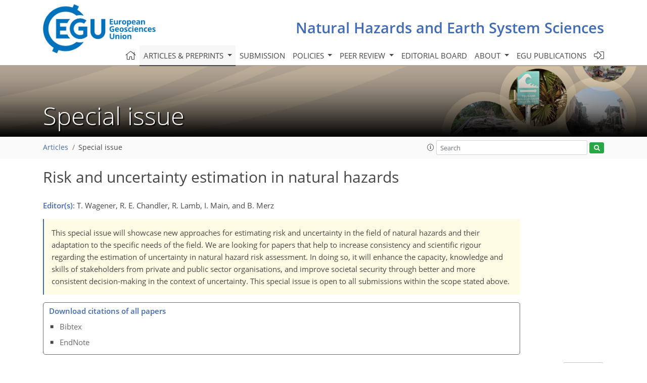

--- FILE ---
content_type: text/html
request_url: https://nhess.copernicus.org/articles/special_issue658.html
body_size: 21322
content:
<!DOCTYPE html PUBLIC "-//W3C//DTD XHTML 1.0 Transitional//EN" "http://www.w3.org/TR/xhtml1/DTD/xhtml1-transitional.dtd">
<!--[if lt IE 7]>      <html xmlns="https://www.w3.org/1999/xhtml" xml:lang="en" lang="en" class="no-js lt-ie9 lt-ie8 lt-ie7 co-ui"> <![endif]-->
											<!--[if IE 7]>         <html  xmlns="https://www.w3.org/1999/xhtml" xml:lang="en" lang="en" class="no-js lt-ie9 lt-ie8 co-ui"> <![endif]-->
											<!--[if IE 8]>         <html xmlns="https://www.w3.org/1999/xhtml" xml:lang="en" lang="en" class="no-js lt-ie9 co-ui"> <![endif]-->
											<!--[if gt IE 8]><!--> <html xmlns="https://www.w3.org/1999/xhtml" xml:lang="en" lang="en" class="no-js co-ui"> <!--<![endif]--> 
											<!-- remove class no-js if js is available --><head>
                                                <!-- BEGIN_HEAD -->
                                                <meta http-equiv="Content-Type" content="text/html; charset=utf-8" />
                                                <meta charset="utf-8" />
                                                <meta name="viewport" content="width=device-width, initial-scale=1" />
                                                
                                                <meta name="theme-color" content="#000000" />
                                                <meta name="application-name" content="1" />
                                                <meta name="msapplication-TileColor" content="#FFFFFF" />
                                            <link rel="preconnect" crossorigin="" href="https://contentmanager.copernicus.org/" /><link rel="icon" size="16x16" href="https://www.natural-hazards-and-earth-system-sciences.net/favicon_copernicus_16x16_.ico" type="image/x-icon" /><link rel="icon" size="24x24" href="https://www.natural-hazards-and-earth-system-sciences.net/favicon_copernicus_24x24_.ico" type="image/x-icon" /><link rel="icon" size="32x32" href="https://www.natural-hazards-and-earth-system-sciences.net/favicon_copernicus_32x32_.ico" type="image/x-icon" /><link rel="icon" size="48x48" href="https://www.natural-hazards-and-earth-system-sciences.net/favicon_copernicus_48x48_.ico" type="image/x-icon" /><link rel="icon" size="64x64" href="https://www.natural-hazards-and-earth-system-sciences.net/favicon_copernicus_64x64_.ico" type="image/x-icon" /><link rel="icon" size="228x228" href="https://www.natural-hazards-and-earth-system-sciences.net/favicon_copernicus_228x228_.png" type="image/png-icon" /><link rel="icon" size="195x195" href="https://www.natural-hazards-and-earth-system-sciences.net/favicon_copernicus_195x195_.png" type="image/png-icon" /><link rel="icon" size="196x196" href="https://www.natural-hazards-and-earth-system-sciences.net/favicon_copernicus_196x196_.png" type="image/png-icon" /><link rel="icon" size="128x128" href="https://www.natural-hazards-and-earth-system-sciences.net/favicon_copernicus_128x128_.png" type="image/png-icon" /><link rel="icon" size="96x96" href="https://www.natural-hazards-and-earth-system-sciences.net/favicon_copernicus_96x96_.png" type="image/png-icon" /><link rel="apple-touch-icon-precomposed" size="180x180" href="https://www.natural-hazards-and-earth-system-sciences.net/favicon_copernicus_180x180_.png" type="image/png-icon" /><link rel="apple-touch-icon-precomposed" size="120x120" href="https://www.natural-hazards-and-earth-system-sciences.net/favicon_copernicus_120x120_.png" type="image/png-icon" /><link rel="apple-touch-icon-precomposed" size="152x152" href="https://www.natural-hazards-and-earth-system-sciences.net/favicon_copernicus_152x152_.png" type="image/png-icon" /><link rel="apple-touch-icon-precomposed" size="76x76" href="https://www.natural-hazards-and-earth-system-sciences.net/favicon_copernicus_76x76_.png" type="image/png-icon" /><link rel="apple-touch-icon-precomposed" size="57x57" href="https://www.natural-hazards-and-earth-system-sciences.net/favicon_copernicus_57x57_.ico" type="image/png-icon" /><link rel="apple-touch-icon-precomposed" size="144x144" href="https://www.natural-hazards-and-earth-system-sciences.net/favicon_copernicus_144x144_.png" type="image/png-icon" /><script type="text/javascript" src="https://cdn.copernicus.org/libraries/mustache/2.3.0/mustache.min.js"></script><script type="text/javascript" src="https://cdn.copernicus.org/libraries/jquery/1.11.1/jquery.min.js"></script><script type="text/javascript" src="https://cdn.copernicus.org/js/copernicus.min.js"></script><script type="text/javascript" src="https://cdn.copernicus.org/apps/htmlgenerator/js/htmlgenerator-v2.js"></script><script type="text/javascript" src="https://cdn.copernicus.org/libraries/photoswipe/4.1/photoswipe.min.js"></script><script type="text/javascript" src="https://cdn.copernicus.org/libraries/photoswipe/4.1/photoswipe-ui-default.min.js"></script><link rel="stylesheet" type="text/css" media="all" href="https://cdn.copernicus.org/libraries/dszparallexer/dzsparallaxer.css" /><script type="text/javascript" src="https://cdn.copernicus.org/libraries/dszparallexer/dzsparallaxer.js"></script><link rel="stylesheet" type="text/css" media="all" id="hasBootstrap" href="https://cdn.copernicus.org/libraries/bootstrap/current/css/bootstrap.min.css" /><link rel="stylesheet" type="text/css" media="all" href="https://cdn.copernicus.org/libraries/bootstrap/current/css/bootstrap-media.min.css" /><link rel="stylesheet" type="text/css" media="all" href="https://cdn.copernicus.org/libraries/bootstrap/current/css/bootstrap-grid.min.css" /><link rel="stylesheet" type="text/css" media="all" href="https://cdn.copernicus.org/libraries/bootstrap/current/css/bootstrap-reboot.min.css" /><script type="text/javascript" src="https://cdn.copernicus.org/libraries/bootstrap/current/js/popper.js"></script><script type="text/javascript" src="https://cdn.copernicus.org/libraries/bootstrap/current/js/bootstrap.min.js"></script><link rel="preconnect" crossorigin="" href="https://cdn.copernicus.org/" /><link rel="stylesheet" type="text/css" media="all" href="https://cdn.copernicus.org/libraries/unsemantic/unsemantic.min.css" /><link rel="stylesheet" type="text/css" media="all" href="https://cdn.copernicus.org/libraries/photoswipe/4.1/photoswipe.css" /><link rel="stylesheet" type="text/css" media="all" href="https://cdn.copernicus.org/libraries/photoswipe/4.1/dark-icon-skin/dark-icon-skin.css" /><link rel="stylesheet" type="text/css" media="all" href="https://cdn.copernicus.org/css/copernicus-min.css" /><link rel="stylesheet" type="text/css" media="all" href="https://cdn.copernicus.org/css/fontawesome.css" /><link rel="stylesheet" type="text/css" media="all" href="https://cdn.copernicus.org/fonts/FontAwesome/5.11.2_and_4.7.0/css/all.font.css" /><link rel="stylesheet" type="text/css" media="projection, handheld, screen, tty, tv, print" href="https://www.natural-hazards-and-earth-system-sciences.net/co_cms_font_open_sans_v_15.css" /><link rel="stylesheet" type="text/css" media="projection, handheld, screen, tty, tv, print" href="https://www.natural-hazards-and-earth-system-sciences.net/template_one_column_base_2023_202301261343_1676458272.css" /><link rel="stylesheet" type="text/css" media="print" href="https://www.natural-hazards-and-earth-system-sciences.net/template_one_column_base_print_2023_1674737524.css" /><script src="https://www.natural-hazards-and-earth-system-sciences.net/co_common.js" type="text/javascript">
</script><script src="https://www.natural-hazards-and-earth-system-sciences.net/co_auth_check.js" type="text/javascript">
</script><script src="https://www.natural-hazards-and-earth-system-sciences.net/onload_javascript_actions.js" type="text/javascript">
</script><script src="https://www.natural-hazards-and-earth-system-sciences.net/template-one-column_2023_1674737530.js" type="text/javascript">
</script><!-- END_HEAD --><meta name="global_projectID" content="7" /><meta name="global_pageID" content="1136" /><meta name="global_pageIdentifier" content="home" /><meta name="global_moBaseURL" content="https://meetingorganizer.copernicus.org/" /><meta name="global_projectShortcut" content="NHESS" /><meta name="global_projectDomain" content="https://www.natural-hazards-and-earth-system-sciences.net/" />
<title>NHESS – Special issue – Risk and uncertainty estimation in natural hazards</title>
<meta name="data-non-mobile-optimized-message" content="" /><script id="networker">
    window.isSafari = /^((?!chrome|android).)*safari/i.test(navigator.userAgent);

    /**
     *
     */
    function createToastsFunctionality() {
        const toastsWrapper = $('<div>')
                .attr('aria-live', 'polite')
                .attr('aria-atomic', 'true')
                .addClass('toasts-notifications-wrapper');
        $('body').append(toastsWrapper);
    }

    function isOS() {
        return [
                    'iPad Simulator',
                    'iPhone Simulator',
                    'iPod Simulator',
                    'iPad',
                    'iPhone',
                    'iPod'
                ].includes(navigator.platform)
                || (navigator.userAgent.includes("Mac") && "ontouchend" in document)
    }

    /**
     *
     * @param notificationContent
     */
    function addToast(notificationContent) {
        const toast = $('<div>').addClass('toast').attr('role', 'alert').attr('aria-live', 'assertive')
                .attr('aria-atomic', 'true').attr('data-autohide', 'false');
        const toastHeader = $('<div>').addClass('toast-header');
        const toastHeaderTitle = $('<strong>').addClass('mr-auto').html(notificationContent.title);
        const toastHeaderCloseButton = $('<button>').addClass('ml-2').addClass('mb-1').addClass('close').attr('type', 'button')
                .attr('data-dismiss', 'toast');
        const toastHeaderCloseIcon = $('<span>').attr('aria-hidden', 'true').html('&times;');

        let url = '';
        if (notificationContent.hasOwnProperty('url')) {
            url = notificationContent.url;
        } else {
            url = 'https://networker.copernicus.org/my-network';
        }
        const toastBody = $('<div>').addClass('toast-body').html('<a target="_blank" href="' + url + '">' + notificationContent.text + '</a>');
        $(toastHeaderCloseButton).append(toastHeaderCloseIcon);
        $(toastHeader).append(toastHeaderTitle);
        $(toastHeader).append(toastHeaderCloseButton);
        $(toast).append(toastHeader);
        $(toast).append(toastBody);

        $('.toasts-notifications-wrapper').append(toast);

        $('.toast').toast('show');
    }

    function coNetworker_sendUsersLocation(location, userHash, publicLabel, projectID, application) {

        if (templateHasBootstrap()) {
            createToastsFunctionality();
        }

        userHash = userHash || 'null';
        location = location || 'c_content_manager::getProjectTemplateMobileOpt';
        publicLabel = publicLabel || '';

        if (publicLabel === ''){
            publicLabel = location;
        }

        if (userHash !== null && userHash.length > 5) {
            try {
                if(typeof window.ws === 'undefined' || window.ws === null || !window.ws) {
                    window.ws = new WebSocket('wss://websockets.copernicus.org:8080');
                } else {
                    window.ws.close(1000);
                    window.ws = new WebSocket('wss://websockets.copernicus.org:8080');
                }
                const data = {
                    'type': 'status',
                    'action': 'start',
                    'data': {
                        'userIdentifier': userHash,
                        'projectID': projectID,
                        'coApp': application,
                        'location': location,
                        'publicLabel': publicLabel
                    }
                };
                if (window.ws === 1) {
                    window.ws.send(JSON.stringify(data));
                } else {
                    window.ws.onopen = function (msg) {
                        window.ws.send(JSON.stringify(data));
                        dispatchEvent(new CustomEvent('loadCommonNetworker'));
                    };

                    window.ws.onmessage = function (event) {
                        try {
                            const data = JSON.parse(event.data);

                            switch (data.type) {
                                case 'notification':
                                    const pushNotificationData = data.data;
                                    if (pushNotificationData.hasOwnProperty('user') && pushNotificationData.user.length > 5 && pushNotificationData.user === userHash) {
                                        window.showPushNotification(pushNotificationData);
                                    }
                                    break;
                            }
                        } catch (e) {
                            console.log(e);
                        }
                    }
                }
            } catch (e) {
                console.error(e);
            }

        }
    }

    window.showPushNotification = function (notificationContent) {
        showMessage(notificationContent);

        function showMessage(notificationContent){
            if (templateHasBootstrap()) {
                showBootstrapModal(notificationContent);
            }
        }

        function showBootstrapModal(notificationContent) {
            const randomId = getRandomInt(100,999);
            let modal = $('<div>').addClass('modal').attr('id', 'modal-notification' + randomId);
            let modalDialog = $('<div>').addClass('modal-dialog');
            let modalContent = $('<div>').addClass('modal-content');
            let modalBody = $('<div>').addClass('modal-body');
            let message = $('<div>').addClass('modal-push-message').html('<h3 class="mb-3">' + notificationContent.title + '</h3><p>' + notificationContent.text + '</p>');
            let buttonsWrapper = $('<div>').addClass('row');
            let buttonsWrapperCol = $('<div>').addClass('col-12').addClass('text-right');
            let buttonCancel = $('<button>').addClass('btn').addClass('btn-danger').addClass('mr-2').html('Cancel')
            let buttonSuccess = $('<button>').addClass('btn').addClass('btn-success').html('OK')

            $(buttonsWrapper).append(buttonsWrapperCol);
            $(buttonsWrapperCol).append(buttonCancel);
            $(buttonsWrapperCol).append(buttonSuccess);
            $(modalBody).append(message).append(buttonsWrapper);
            $(modalContent).append(modalBody);
            $(modalDialog).append(modalContent);
            $(modal).append(modalDialog);

            $(buttonCancel).on('click', (event) => {
                event.preventDefault();
                event.stopPropagation();
                event.stopImmediatePropagation();
                $(modal).modal('hide');
            });

            $(buttonSuccess).on('click', (event) => {
                event.preventDefault();
                event.stopPropagation();
                event.stopImmediatePropagation();
                $(modal).modal('hide');
                handleOnclickNotification(notificationContent);
            });
            $(modal).modal('show');

            setTimeout(() => {
                dispatchEvent(new CustomEvent('modalLoaded', {'detail': 'modal-notification' + randomId}));
            }, 1000);
        }

        window.addEventListener('modalLoaded', function (event) {
            setTimeout(() => {
                $('#' + event.detail).modal('hide');
            }, 9000);
        });

        function handleOnclickNotification(notificationContent) {
            if (notificationContent.hasOwnProperty('withConnect') && notificationContent.withConnect.length > 0) {
                acceptContactRequest(notificationContent);
            }

            if (notificationContent.hasOwnProperty('url')) {
                if (window.isSafari && isOS()) {
                    window.location.href = notificationContent.url;
                } else {
                    window.open(notificationContent.url, '_blank').focus();
                }
            } else {
                if (window.isSafari && isOS()) {
                    window.open('https://networker.copernicus.org/my-network', '_blank');
                } else {
                    window.open('https://networker.copernicus.org/my-network', '_blank').focus();
                }
            }
        }

        /**
         *
         * @param notificationContent
         */
        function acceptContactRequest(notificationContent) {
            const formData = new FormData();
            formData.append('r', notificationContent.userFrom);
            formData.append('a', 'a');

            $.ajax({
                url: 'https://networker.copernicus.org/handle-request-job',
                type: 'POST',
                data: formData,
                processData: false,
                contentType: false,
                xhrFields: {
                    withCredentials: true
                },
                beforeSend: function () {
                    $('.splash').fadeIn();
                    $('.lightbox').fadeIn();
                }
            })
                    .done(function (dataResponse) {
                        const data = JSON.parse(dataResponse);
                        let text = 'Please consider joining the text chat now.';
                        window.sendPushNotification({
                            title: window.userDataCommonNetworker.name + ' aims to chat with you.',
                            text: text,
                            user: data.message.userIdentifier,
                            url: notificationContent.url
                        });
                        $('.splash').fadeOut();
                        $('.lightbox').fadeOut();
                    })
                    .fail(function (error) {
                        $('.splash').fadeOut();
                        $('.lightbox').fadeOut();
                    });
        }
    }


    function templateHasBootstrap() {
        const bootstrap = document.getElementById('hasBootstrap');
        return bootstrap !== null && typeof bootstrap !== 'undefined';
    }

        coNetworker_sendUsersLocation();
    dispatchEvent(new CustomEvent('loadCommonNetworker'));

    function getRandomInt(min, max) {
        min = Math.ceil(min);
        max = Math.floor(max);
        return Math.floor(Math.random() * (max - min + 1)) + min;
    }
</script>

		<link rel="stylesheet" type="text/css" href="https://cdn.copernicus.org/libraries/photoswipe/4.1/dark-icon-skin/dark-icon-skin.css">
    <base href="/">

<link rel="stylesheet" type="text/css" href="https://cdn.copernicus.org/libraries/unsemantic/unsemantic.min.css">
<link rel="stylesheet" type="text/css" href="https://cdn.copernicus.org/libraries/jquery/1.11.1/ui/jquery-ui.min.css">
<link rel="stylesheet" type="text/css" href="https://cdn.copernicus.org/libraries/jquery/1.11.1/ui/jquery-ui-slider-pips.css">
<link rel="stylesheet" type="text/css" href="https://cdn.copernicus.org/libraries/photoswipe/4.1/photoswipe.css">
<link rel="stylesheet" type="text/css" href="https://cdn.copernicus.org/apps/htmlgenerator/css/htmlgenerator.css?v=1">
<meta name="citation_fulltext_world_readable" content="">
<meta name="citation_publisher" content=""/>
<meta name="citation_title" content=""/>
<meta name="citation_abstract" content=""/>
<meta name="citation_journal_title" content=""/>
<meta name="citation_doi" content="https://doi.org/"/>
<meta name="citation_firstpage" content=""/>
<meta name="citation_lastpage" content=""/>

<meta name="citation_xml_url" content=""/>
<meta name="citation_language" content="English"/>
<meta name="libraryUrl" content=""/>






<link rel="icon" href="https://www.natural-hazards-and-earth-system-sciences.net/favicon.ico" type="image/x-icon"/>






    <script type="text/javascript" src="https://cdn.copernicus.org/libraries/jquery/1.11.1/ui/jquery-ui.min.js"></script>
<script type="text/javascript" src="https://cdn.copernicus.org/libraries/jquery/1.11.1/ui/jquery-ui-slider-pips.js"></script>
<script type="text/javascript" src="https://cdn.copernicus.org/libraries/jquery/1.11.1/ui/template_jquery-ui-touch.min.js"></script>
<script type="text/javascript" src="https://cdn.copernicus.org/js/respond.js"></script>
<script type="text/javascript" src="https://cdn.copernicus.org/libraries/highstock/2.0.4/highstock.js"></script>
<script type="text/javascript" src="https://cdn.copernicus.org/apps/htmlgenerator/js/CoPublisher.js"></script>
<script type="text/x-mathjax-config">
MathJax.Hub.Config({
"HTML-CSS": { fonts: ["TeX"] ,linebreaks: { automatic: true, width: "90% container" } }
});
</script>
<script type="text/javascript" async  src="https://cdnjs.cloudflare.com/ajax/libs/mathjax/2.7.5/MathJax.js?config=MML_HTMLorMML-full"></script>

<script type="text/javascript" src="https://cdn.copernicus.org/libraries/photoswipe/4.1/photoswipe-ui-default.min.js"></script>
<script type="text/javascript" src="https://cdn.copernicus.org/libraries/photoswipe/4.1/photoswipe.min.js"></script>


		<script type="text/javascript">
			/* <![CDATA[ */
			 
			/* ]]> */
		</script>

		<style type="text/css">
			.top_menu { margin-right: 0!important; }
			
		</style>
	</head><body><header id="printheader" class="d-none d-print-block container">

    <img src="https://www.natural-hazards-and-earth-system-sciences.net/graphic_egu_claim_logo_blue.png" alt="" style="width: 508px; height: 223px;" />

</header>

<header class="d-print-none mb-n3 version-2023">

    <div class="container">

        <div class="row no-gutters mr-0 ml-0 align-items-center header-wrapper mb-lg-3">

            <div class="col-auto pr-3">

                <div class="layout__moodboard-logo-year-container">

                    <a class="layout__moodboard-logo-link" target="_blank" href="http://www.egu.eu">

                    <div class="layout__moodboard-logo">

                        <img src="https://www.natural-hazards-and-earth-system-sciences.net/graphic_egu_claim_logo_blue.png" alt="" style="width: 508px; height: 223px;" />

                    </div>

                    </a>

                </div>

            </div>

            <div class="d-none d-lg-block col text-md-right layout__title-desktop">

                <div class="layout__m-location-and-time">

                    <a class="moodboard-title-link" href="https://www.natural-hazards-and-earth-system-sciences.net/">

                    Natural Hazards and Earth System Sciences

                    </a>

                </div>

            </div>

            <div class="d-none d-md-block d-lg-none col text-md-right layout__title-tablet">

                <div class="layout__m-location-and-time">

                    <a class="moodboard-title-link" href="https://www.natural-hazards-and-earth-system-sciences.net/">

                    Natural Hazards and Earth System Sciences

                    </a>

                </div>

            </div>

            <div class="col layout__m-location-and-time-mobile d-md-none text-center layout__title-mobile">

                <a class="moodboard-title-link" href="https://www.natural-hazards-and-earth-system-sciences.net/">

                NHESS

                </a>

            </div>

            <!-- End Logo -->

            <div class="col-auto text-right">

                <button class="navbar-toggler light mx-auto mr-sm-0" type="button" data-toggle="collapse" data-target="#navbar_menu" aria-controls="navbar_menu" aria-expanded="false" aria-label="Toggle navigation">

                    <span class="navbar-toggler-icon light"></span>

                </button>

            </div>

            <!-- Topbar -->

            <div class="topbar d-print-none">

                <!-- <iframe
				frameborder="0"
				id="co_auth_check_authiframecontainer"
				style="width: 179px; height: 57px; margin: 0; margin-bottom: 5px; margin-left: 10px; margin-top: -15px; padding: 0; border: none; overflow: hidden; background-color: transparent; display: none;"
				src=""></iframe> -->

            </div>

            <!-- End Topbar -->

        </div>

    </div>

    <div class="banner-navigation-breadcrumbs-wrapper">

        <div id="navigation">

            <nav class="container navbar navbar-expand-lg navbar-light"><!-- Logo -->

                <div class="collapse navbar-collapse CMSCONTAINER" id="navbar_menu">

                <div id="cmsbox_124270" class="cmsbox navbar-collapse"><button style="display: none;" class="navbar-toggler navigation-extended-toggle-button" type="button" data-toggle="collapse" data-target="#navbar_menu" aria-controls="navbarSupportedContent" aria-expanded="false" aria-label="Toggle navigation">
    <span class="navbar-toggler-icon"></span>
</button>
<div class="navbar-collapse CMSCONTAINER collapse show" id="navbarSupportedContent">
            <ul class="navbar-nav mr-auto no-styling">
                    <li class="nav-item  ">
                        <a target="_parent" class="nav-link  "  href="https://www.natural-hazards-and-earth-system-sciences.net/home.html"><i class='fal fa-home fa-lg' title='Home'></i></a>
                </li>
                    <li class="nav-item  megamenu ">
                        <a target="_self" class="nav-link dropdown-toggle active "  href="#" id="navbarDropdown10788" role="button" data-toggle="dropdown" aria-haspopup="true" aria-expanded="false">Articles & preprints
                            <span class="caret"></span></a>
                        <div class="dropdown-menu  level-1 " aria-labelledby="navbarDropdown10788">
                            <div class="container">
                                <div class="row">
                                <div class="col-md-12 col-lg-4 col-sm-12">
                                            <div class="dropdown-header">Recent</div>
                                        <div class="dropdown-item level-2  " style="list-style: none">
                                            <a   target="_parent" class="" href="https://nhess.copernicus.org/ ">Recent papers</a>
                                    </div>
                                            <div class="dropdown-header">Highlights</div>
                                        <div class="dropdown-item level-2  " style="list-style: none">
                                            <a   target="_parent" class="" href="https://nhess.copernicus.org/editors_choice.html">Editor's choice</a>
                                    </div>
                                            <div class="dropdown-header">Regular articles</div>
                                        <div class="dropdown-item level-2  " style="list-style: none">
                                            <a   target="_parent" class="" href="https://nhess.copernicus.org/research_article.html">Research articles</a>
                                    </div>
                                        <div class="dropdown-item level-2  " style="list-style: none">
                                            <a   target="_parent" class="" href="https://nhess.copernicus.org/review_article.html">Review articles</a>
                                    </div>
                                        <div class="dropdown-item level-2  " style="list-style: none">
                                            <a   target="_parent" class="" href="https://nhess.copernicus.org/brief_communication.html">Brief communications</a>
                                    </div>
                                        <div class="dropdown-item level-2  " style="list-style: none">
                                            <a   target="_parent" class="" href="https://nhess.copernicus.org/invited_perspectives.html">Invited perspectives</a>
                                    </div>
                                            </div>
                                            <div class="col-md-12 col-lg-4 col-sm-12">
                                            <div class="dropdown-header">Special issues</div>
                                        <div class="dropdown-item level-2 active " style="list-style: none">
                                            <a   target="_parent" class="" href="https://nhess.copernicus.org/special_issues.html">Published SIs</a>
                                    </div>
                                        <div class="dropdown-item level-2  " style="list-style: none">
                                            <a   target="_parent" class="" href="https://www.natural-hazards-and-earth-system-sciences.net/articles_and_preprints/scheduled_sis.html">Scheduled SIs</a>
                                    </div>
                                        <div class="dropdown-item level-2  " style="list-style: none">
                                            <a   target="_parent" class="" href="https://www.natural-hazards-and-earth-system-sciences.net/articles_and_preprints/how_to_apply_for_an_si.html">How to apply for an SI</a>
                                    </div>
                                            <div class="dropdown-header">Collections</div>
                                        <div class="dropdown-item level-2  " style="list-style: none">
                                            <a   target="_parent" class="" href="https://nhess.copernicus.org/collections.html">Published collections</a>
                                    </div>
                                        <div class="dropdown-item level-2  " style="list-style: none">
                                            <a   target="_parent" class="" href="https://www.natural-hazards-and-earth-system-sciences.net/articles_and_preprints/how_to_add_an_article_to_a_collection.html">How to add an article to a collection</a>
                                    </div>
                                            <div class="dropdown-header">EGU Compilations</div>
                                        <div class="dropdown-item level-2  " style="list-style: none">
                                            <a   target="_blank" class="" href="https://encyclopedia-of-geosciences.net/">Encyclopedia of Geosciences</a>
                                    </div>
                                        <div class="dropdown-item level-2  " style="list-style: none">
                                            <a   target="_blank" class="" href="https://egusphere.net/">EGUsphere</a>
                                    </div>
                                            </div>
                                            <div class="col-md-12 col-lg-4 col-sm-12">
                                            <div class="dropdown-header">Alerts</div>
                                        <div class="dropdown-item level-2  " style="list-style: none">
                                            <a   target="_parent" class="" href="https://www.natural-hazards-and-earth-system-sciences.net/articles_and_preprints/subscribe_to_alerts.html">Subscribe to alerts</a>
                                    </div>
                                </div>
                                </div>
                            </div>
                        </div>
                </li>
                    <li class="nav-item  ">
                        <a target="_parent" class="nav-link  "  href="https://www.natural-hazards-and-earth-system-sciences.net/submission.html">Submission</a>
                </li>
                    <li class="nav-item  dropdown ">
                        <a target="_self" class="nav-link dropdown-toggle  "  href="#" id="navbarDropdown10792" role="button" data-toggle="dropdown" aria-haspopup="true" aria-expanded="false">Policies
                            <span class="caret"></span></a>
                        <div class="dropdown-menu  level-1 " aria-labelledby="navbarDropdown10792">
                            <div >
                                <div >
                                <div class="col-md-12 col-lg-12 col-sm-12">
                                        <div class="dropdown-item level-2  " style="list-style: none">
                                            <a   target="_parent" class="" href="https://www.natural-hazards-and-earth-system-sciences.net/policies/licence_and_copyright.html">Licence & copyright</a>
                                    </div>
                                        <div class="dropdown-item level-2  " style="list-style: none">
                                            <a   target="_parent" class="" href="https://www.natural-hazards-and-earth-system-sciences.net/policies/general_terms.html">General terms</a>
                                    </div>
                                        <div class="dropdown-item level-2  " style="list-style: none">
                                            <a   target="_parent" class="" href="https://www.natural-hazards-and-earth-system-sciences.net/policies/publication_policy.html">Publication policy</a>
                                    </div>
                                        <div class="dropdown-item level-2  " style="list-style: none">
                                            <a   target="_parent" class="" href="https://www.natural-hazards-and-earth-system-sciences.net/policies/ai_policy.html">AI policy</a>
                                    </div>
                                        <div class="dropdown-item level-2  " style="list-style: none">
                                            <a   target="_parent" class="" href="https://www.natural-hazards-and-earth-system-sciences.net/policies/data_policy.html">Data policy</a>
                                    </div>
                                        <div class="dropdown-item level-2  " style="list-style: none">
                                            <a   target="_parent" class="" href="https://www.natural-hazards-and-earth-system-sciences.net/policies/publication_ethics.html">Publication ethics</a>
                                    </div>
                                        <div class="dropdown-item level-2  " style="list-style: none">
                                            <a   target="_parent" class="" href="https://www.natural-hazards-and-earth-system-sciences.net/policies/competing_interests_policy.html">Competing interests policy</a>
                                    </div>
                                        <div class="dropdown-item level-2  " style="list-style: none">
                                            <a   target="_parent" class="" href="https://www.natural-hazards-and-earth-system-sciences.net/policies/appeals_and_complaints.html">Appeals & complaints</a>
                                    </div>
                                        <div class="dropdown-item level-2  " style="list-style: none">
                                            <a   target="_parent" class="" href="https://www.natural-hazards-and-earth-system-sciences.net/policies/proofreading_guidelines.html">Proofreading guidelines</a>
                                    </div>
                                        <div class="dropdown-item level-2  " style="list-style: none">
                                            <a   target="_parent" class="" href="https://www.natural-hazards-and-earth-system-sciences.net/policies/obligations_for_authors.html">Obligations for authors</a>
                                    </div>
                                        <div class="dropdown-item level-2  " style="list-style: none">
                                            <a   target="_parent" class="" href="https://www.natural-hazards-and-earth-system-sciences.net/policies/obligations_for_editors.html">Obligations for editors</a>
                                    </div>
                                        <div class="dropdown-item level-2  " style="list-style: none">
                                            <a   target="_parent" class="" href="https://www.natural-hazards-and-earth-system-sciences.net/policies/obligations_for_referees.html">Obligations for referees</a>
                                    </div>
                                        <div class="dropdown-item level-2  " style="list-style: none">
                                            <a   target="_parent" class="" href="https://www.natural-hazards-and-earth-system-sciences.net/policies/author_name_change.html">Inclusive author name-change policy</a>
                                    </div>
                                        <div class="dropdown-item level-2  " style="list-style: none">
                                            <a   target="_parent" class="" href="https://www.natural-hazards-and-earth-system-sciences.net/policies/inclusivity_in_global_research.html">Inclusivity in global research</a>
                                    </div>
                                </div>
                                </div>
                            </div>
                        </div>
                </li>
                    <li class="nav-item  dropdown ">
                        <a target="_self" class="nav-link dropdown-toggle  "  href="#" id="navbarDropdown1176" role="button" data-toggle="dropdown" aria-haspopup="true" aria-expanded="false">Peer review
                            <span class="caret"></span></a>
                        <div class="dropdown-menu  level-1 " aria-labelledby="navbarDropdown1176">
                            <div >
                                <div >
                                <div class="col-md-12 col-lg-12 col-sm-12">
                                        <div class="dropdown-item level-2  " style="list-style: none">
                                            <a   target="_parent" class="" href="https://www.natural-hazards-and-earth-system-sciences.net/peer_review/interactive_review_process.html">Interactive review process</a>
                                    </div>
                                        <div class="dropdown-item level-2  " style="list-style: none">
                                            <a   target="_parent" class="" href="https://www.natural-hazards-and-earth-system-sciences.net/peer_review/finding_an_editor.html">Finding an editor</a>
                                    </div>
                                        <div class="dropdown-item level-2  " style="list-style: none">
                                            <a   target="_parent" class="" href="https://www.natural-hazards-and-earth-system-sciences.net/peer_review/review_criteria.html">Review criteria</a>
                                    </div>
                                        <div class="dropdown-item level-2  " style="list-style: none">
                                            <a data-non-mobile-optimized="1"  target="_parent" class="" href="https://editor.copernicus.org/NHESS/my_manuscript_overview ">Manuscript tracking</a>
                                    </div>
                                        <div class="dropdown-item level-2  " style="list-style: none">
                                            <a   target="_parent" class="" href="https://www.natural-hazards-and-earth-system-sciences.net/peer_review/reviewer_recognition.html">Reviewer recognition</a>
                                    </div>
                                </div>
                                </div>
                            </div>
                        </div>
                </li>
                    <li class="nav-item  ">
                        <a target="_parent" class="nav-link  "  href="https://www.natural-hazards-and-earth-system-sciences.net/editorial_board.html">Editorial board</a>
                </li>
                    <li class="nav-item  dropdown ">
                        <a target="_self" class="nav-link dropdown-toggle  "  href="#" id="navbarDropdown6121" role="button" data-toggle="dropdown" aria-haspopup="true" aria-expanded="false">About
                            <span class="caret"></span></a>
                        <div class="dropdown-menu  level-1 " aria-labelledby="navbarDropdown6121">
                            <div >
                                <div >
                                <div class="col-md-12 col-lg-12 col-sm-12">
                                        <div class="dropdown-item level-2  " style="list-style: none">
                                            <a   target="_parent" class="" href="https://www.natural-hazards-and-earth-system-sciences.net/about/aims_and_scope.html">Aims & scope</a>
                                    </div>
                                        <div class="dropdown-item level-2  " style="list-style: none">
                                            <a   target="_parent" class="" href="https://www.natural-hazards-and-earth-system-sciences.net/about/subject_areas.html">Subject areas</a>
                                    </div>
                                        <div class="dropdown-item level-2  " style="list-style: none">
                                            <a   target="_parent" class="" href="https://www.natural-hazards-and-earth-system-sciences.net/about/manuscript_types.html">Manuscript types</a>
                                    </div>
                                        <div class="dropdown-item level-2  " style="list-style: none">
                                            <a   target="_parent" class="" href="https://www.natural-hazards-and-earth-system-sciences.net/about/article_processing_charges.html">Article processing charges</a>
                                    </div>
                                        <div class="dropdown-item level-2  " style="list-style: none">
                                            <a   target="_parent" class="" href="https://www.natural-hazards-and-earth-system-sciences.net/about/financial_support.html">Financial support</a>
                                    </div>
                                        <div class="dropdown dropdown-item level-2  " style="list-style: none">
                                                <a target="_parent" class="dropdown-toggle dropdown-item  "  href="https://www.natural-hazards-and-earth-system-sciences.net/about/news_and_press.html" >
                                                News & press<span class="caret"></span> </a>
                                            <div class="dropdown-menu  level-2 " aria-labelledby="navbarDropdown1158">
                                                <div >
                                                    <div >
                                                    <div class="col-md-12 col-lg-12 col-sm-12">
                                                            <div class="dropdown-item level-3  " style="list-style: none">
                                                                <a   target="_parent" class="" href="https://www.natural-hazards-and-earth-system-sciences.net/about/news_and_press/2021-09-21_maria-ana-baptista-becomes-new-executive-editor-of-nhess.html">Maria Ana Baptista becomes new executive editor of NHESS</a>
                                                        </div>
                                                    </div>
                                                    </div>
                                                </div>
                                            </div>
                                    </div>
                                        <div class="dropdown-item level-2  " style="list-style: none">
                                            <a   target="_parent" class="" href="https://www.natural-hazards-and-earth-system-sciences.net/about/egu_resources.html">EGU resources</a>
                                    </div>
                                        <div class="dropdown-item level-2  " style="list-style: none">
                                            <a   target="_parent" class="" href="https://www.natural-hazards-and-earth-system-sciences.net/about/promote_your_work.html">Promote your work</a>
                                    </div>
                                        <div class="dropdown-item level-2  " style="list-style: none">
                                            <a   target="_parent" class="" href="https://www.natural-hazards-and-earth-system-sciences.net/about/journal_statistics.html">Journal statistics</a>
                                    </div>
                                        <div class="dropdown-item level-2  " style="list-style: none">
                                            <a   target="_parent" class="" href="https://www.natural-hazards-and-earth-system-sciences.net/about/journal_metrics.html">Journal metrics</a>
                                    </div>
                                        <div class="dropdown-item level-2  " style="list-style: none">
                                            <a   target="_parent" class="" href="https://www.natural-hazards-and-earth-system-sciences.net/about/abstracted_and_indexed.html">Abstracted & indexed</a>
                                    </div>
                                        <div class="dropdown-item level-2  " style="list-style: none">
                                            <a   target="_parent" class="" href="https://www.natural-hazards-and-earth-system-sciences.net/about/article_level_metrics.html">Article level metrics</a>
                                    </div>
                                        <div class="dropdown-item level-2  " style="list-style: none">
                                            <a   target="_parent" class="" href="https://www.natural-hazards-and-earth-system-sciences.net/about/faqs.html">FAQs</a>
                                    </div>
                                        <div class="dropdown-item level-2  " style="list-style: none">
                                            <a   target="_parent" class="" href="https://www.natural-hazards-and-earth-system-sciences.net/about/contact.html">Contact</a>
                                    </div>
                                        <div class="dropdown-item level-2  " style="list-style: none">
                                            <a   target="_parent" class="" href="https://www.natural-hazards-and-earth-system-sciences.net/about/xml_harvesting_and_oai-pmh.html">XML harvesting & OAI-PMH</a>
                                    </div>
                                </div>
                                </div>
                            </div>
                        </div>
                </li>
                    <li class="nav-item  ">
                        <a target="_parent" class="nav-link  "  href="https://www.natural-hazards-and-earth-system-sciences.net/egu_publications.html">EGU publications</a>
                </li>
                    <li class="nav-item  ">
                        <a target="_blank" class="nav-link  " data-non-mobile-optimized="1" href="https://editor.copernicus.org/NHESS/"><i class='fal fa-sign-in-alt fa-lg' title='Login'></i></a>
                </li>
                <!-- Topbar -->
                <li class="d-print-none d-lg-none pt-2 topbar-mobile">
                    <!-- <iframe
				frameborder="0"
				id="co_auth_check_authiframecontainer"
				style="width: 179px; height: 57px; margin: 0; margin-bottom: 5px; margin-left: 10px; margin-top: -15px; padding: 0; border: none; overflow: hidden; background-color: transparent; display: none;"
				src=""></iframe> -->
                </li>
                <!-- End Topbar -->
            </ul>
</div>
</div></div>

            </nav>

        </div>

        <section id="banner" class="banner dzsparallaxer use-loading auto-init height-is-based-on-content mode-scroll loaded dzsprx-readyall">

            <div class="divimage dzsparallaxer--target layout__moodboard-banner" data-src="" style=""></div>

            <div id="headers-content-container" class="container CMSCONTAINER">



            <div id="cmsbox_124328" class="cmsbox ">            <span class="header-small text-uppercase">&nbsp;</span>
            <h1 class="display-4 header-get-function home-header hide-md-on-version2023">
                    Special issue
&nbsp;
            </h1>
</div></div>

        </section>



        <div id="breadcrumbs" class="breadcrumbs">

            <div class="container">

                <div class="row align-items-center">

                    <div class="d-none d-sm-block text-nowrap pageactions"></div>

                    <!-- START_SEARCH -->

                    <!-- END_SEARCH -->

                    <!-- The template part snippet fo breadcrubs is in source code-->

                    <div class="justify-content-between col-auto col-md CMSCONTAINER" id="breadcrumbs_content_container"><div id="cmsbox_1091898" class="cmsbox "><!-- tpl: templates/get_functions/get_breadcrumbs/index -->
<!-- START_BREADCRUMBS_CONTAINER -->
<ol class="breadcrumb">
    <li class="breadcrumb-item"><a href="https://nhess.copernicus.org/">Articles</a></li>
        <li class="breadcrumb-item"><a href="https://nhess.copernicus.org/special_issues.html"><nobr>Special issue</nobr></a></li>

</ol>
<!-- END_BREADCRUMBS_CONTAINER -->
</div></div>

                    <div class="col col-md-4 text-right page-search CMSCONTAINER" id="search_content_container"><div id="cmsbox_1091825" class="cmsbox "><!-- v1.31 -->
<!-- 1.31: added placeholder for test system sanitizing-->
<!-- 1.3: #855 -->
<!-- 1.2: #166 -->
<!-- CMS ressources/FinderBreadcrumbBox.html -->
<!-- START_SITE_SEARCH -->
<!-- Root element of PhotoSwipe. Must have class pswp. -->
<div class="pswp" tabindex="-1" role="dialog" aria-hidden="true" >

    <!-- Background of PhotoSwipe.
         It's a separate element as animating opacity is faster than rgba(). -->
    <div class="pswp__bg"></div>

    <!-- Slides wrapper with overflow:hidden. -->
    <div class="pswp__scroll-wrap">

        <!-- Container that holds slides.
            PhotoSwipe keeps only 3 of them in the DOM to save memory.
            Don't modify these 3 pswp__item elements, data is added later on. -->
        <div class="pswp__container">
            <div class="pswp__item"></div>
            <div class="pswp__item"></div>
            <div class="pswp__item"></div>
        </div>

        <!-- Default (PhotoSwipeUI_Default) interface on top of sliding area. Can be changed. -->
        <div class="pswp__ui pswp__ui--hidden">

            <div class="pswp__top-bar">

                <!--  Controls are self-explanatory. Order can be changed. -->

                <div class="pswp__counter"></div>

                <button class="pswp__button pswp__button--close" title="Close (Esc)"></button>


                <button class="pswp__button pswp__button--fs" title="Toggle fullscreen"></button>

                <!-- Preloader demo http://codepen.io/dimsemenov/pen/yyBWoR -->
                <!-- element will get class pswp__preloader--active when preloader is running -->
                <div class="pswp__preloader">
                    <div class="pswp__preloader__icn">
                        <div class="pswp__preloader__cut">
                            <div class="pswp__preloader__donut"></div>
                        </div>
                    </div>
                </div>
            </div>

            <div class="pswp__share-modal pswp__share-modal--hidden pswp__single-tap">
                <div class="pswp__share-tooltip"></div>
            </div>

            <button class="pswp__button pswp__button--arrow--left" title="Previous (arrow left)">
            </button>

            <button class="pswp__button pswp__button--arrow--right" title="Next (arrow right)">
            </button>

            <div class="pswp__caption ">
                <div class="pswp__caption__center"></div>
            </div>

        </div>

    </div>

</div>
<div class="row align-items-center no-gutters py-1" id="search-wrapper">

    <div class="col-auto pl-0 pr-1">
        <a id="templateSearchInfoBtn" role="button" tabindex="99" data-container="body" data-toggle="popover" data-placement="bottom" data-trigger="click"><span class="fal fa-info-circle"></span></a>
    </div>

    <div class="col pl-0 pr-1">
        <input type="search" placeholder="Search" name="q" class="form-control form-control-sm" id="search_query_solr"/>
    </div>
    <div class="col-auto pl-0">
        <button title="Start site search" id="start_site_search_solr" class="btn btn-sm btn-success"><span class="co-search"></span></button>
    </div>
</div>

<div class="text-left">
    <div id="templateSearchInfo" class="d-none">
        <div>
            <p>
                Multiple terms: term1 term2<br />
                <i>red apples</i><br />
                returns results with all terms like:<br />
                <i>Fructose levels in <strong>red</strong> and <strong>green</strong> apples</i><br />
            </p>
            <p>
                Precise match in quotes: "term1 term2"<br />
                <i>"red apples"</i><br />
                returns results matching exactly like:<br />
                <i>Anthocyanin biosynthesis in <strong>red apples</strong></i><br />
            </p>

            <p>
                Exclude a term with -: term1 -term2<br />
                <i>apples -red</i><br />
                returns results containing <i><strong>apples</strong></i> but not <i><strong>red</strong></i>:<br />
                <i>Malic acid in green <strong>apples</strong></i><br />
            </p>
        </div>
    </div>

    <div class="modal " id="templateSearchResultModal" role="dialog" aria-labelledby="Search results" aria-hidden="true">
        <div class="modal-dialog modal-lg modal-dialog-centered">
            <div class="modal-content">
                <div class="modal-header modal-header--sticky shadow one-column d-block">
                    <div class="row no-gutters mx-1">
                        <div class="col mr-3">
                                <h1 class="" id="resultsSearchHeader"><span id="templateSearchResultNr"></span> hit<span id="templateSearchResultNrPlural">s</span> for <span id="templateSearchResultTerm"></span></h1>
                            </div>
                        <div class="col-auto">
                            <a id="scrolltopmodal" href="javascript:void(0)" onclick="scrollModalTop();" style="display: none;"><i class="co-home"></i></a>

                        </div>
                        <div class="col-auto">
                                <button data-dismiss="modal" aria-label="Close" class="btn btn-danger mt-1">Close</button>
                            </div>
                    </div>
                </div>
                <div class="modal-body one-column">
                    <!-- $$co-sanitizing-slot1$$ -->
                    <div class="grid-container mx-n3"><div class="grid-85 tablet-grid-85">
                        <button aria-label="Refine" id="refineSearchModal" class="btn btn-primary float-left mt-4">Refine your search</button>
                        <button aria-label="Refine" id="refineSearchModalHide" class="btn btn-danger float-left d-none mt-4">Hide refinement</button>
                    </div></div>
                    <div class="grid-container mx-n3"><div class="grid-100 tablet-grid-100"><div id="templateRefineSearch" class="d-none"></div></div></div>

                <div id="templateSearchResultContainer" class="searchResultsModal mx-n3"></div>
                <div class="grid-container mb-0"><div class="grid-100 tablet-grid-100"><div id="templateSearchResultContainerEmpty" class="co-notification d-none">There are no results for your search term.</div></div></div>
            </div>

            </div>
        </div>
    </div>
</div>

    <!-- feedback network problems -->
    <div class="modal " id="templateSearchErrorModal1"  role="dialog" aria-labelledby="Search results" aria-hidden="true">
        <div class="modal-dialog modal-lg modal-dialog-centered">
            <div class="modal-content p-3">
                <div class="modal-body text-left">
                    <h1 class="mt-0 pt-0">Network problems</h1>
                    <div class="co-error">We are sorry, but your search could not be completed due to network problems. Please try again later.</div>
                </div>
            </div>
        </div>
    </div>

    <!-- feedback server timeout -->
    <div class="modal " id="templateSearchErrorModal2" role="dialog" aria-labelledby="Search results" aria-hidden="true">
        <div class="modal-dialog modal-lg modal-dialog-centered">
            <div class="modal-content p-3">
                <div class="modal-body text-left">
                    <h1 class="mt-0 pt-0">Server timeout</h1>
                    <div class="co-error">We are sorry, but your search could not be completed due to server timeouts. Please try again later.</div>
                </div>
            </div>
        </div>
    </div>

    <!-- feedback invalid search term -->
    <div class="modal " id="templateSearchErrorModal3"  role="dialog" aria-labelledby="Search results" aria-hidden="true">
        <div class="modal-dialog modal-lg modal-dialog-centered">
            <div class="modal-content p-3">
                <div class="modal-body text-left">
                    <h1 class="mt-0 pt-0">Empty search term</h1>
                    <div class="co-error">You have applied the search with an empty search term. Please revisit and try again.</div>
                </div>
            </div>
        </div>
    </div>

    <!-- feedback too many requests -->
    <div class="modal " id="templateSearchErrorModal4"  role="dialog" aria-labelledby="Search results" aria-hidden="true">
        <div class="modal-dialog modal-lg modal-dialog-centered">
            <div class="modal-content p-3">
                <div class="modal-body text-left">
                    <h1 class="mt-0 pt-0">Too many requests</h1>
                    <div class="co-error">We are sorry, but we have received too many parallel search requests. Please try again later.</div>
                </div>
            </div>
        </div>
    </div>

    <!-- loading -->
    <div class="modal " id="templateSearchLoadingModal"  role="dialog" aria-labelledby="Search results" aria-hidden="true">
        <div class="modal-dialog modal-sm modal-dialog-centered">
            <div class="modal-content p-3 co_LoadingDotsContainer">
                <div class="modal-body">
                    <div class="text">Searching</div>
                    <div class="dots d-flex justify-content-center"><div class="dot"></div><div class="dot"></div><div class="dot"></div></div></div>
            </div>
        </div>
    </div>

</div>
<style>
    /*.modal {*/
    /*    background: rgba(255, 255, 255, 0.8);*/
    /*}*/
    .modal-header--sticky {
        position: sticky;
        top: 0;
        background-color: inherit;
        z-index: 1055;
    }
    .grid-container
    {
        margin-bottom: 1em;
        /*padding-left: 0;*/
        /*padding-right: 0;*/
    }
    #templateSearchInfo{
        display: none;
        background-color: var(--background-color-primary);
        margin-top: 1px;
        z-index: 5;
        border: 1px solid var(--color-primary);
        opacity: .8;
        font-size: .7rem;
        border-radius: .25rem;
    }


    #templateSearchLoadingModal .co_LoadingDotsContainer
    {
        z-index: 1000;
    }
    #templateSearchLoadingModal .co_LoadingDotsContainer .text
    {
        text-align: center;
        font-weight: bold;
        padding-bottom: 1rem;
    }
    #templateSearchLoadingModal .co_LoadingDotsContainer .dot
    {
        background-color: #0072BC;
        border: 2px solid white;
        border-radius: 50%;
        float: left;
        height: 2rem;
        width: 2rem;
        margin: 0 5px;
        -webkit-transform: scale(0);
        transform: scale(0);
        -webkit-animation: animation_dots_breath 1000ms ease infinite 0ms;
        animation: animation_dots_breath 1000ms ease infinite 0ms;
    }
    #templateSearchLoadingModal .co_LoadingDotsContainer .dot:nth-child(2)
    {
        -webkit-animation: animation_dots_breath 1000ms ease infinite 300ms;
        animation: animation_dots_breath 1000ms ease infinite 300ms;
    }
    #templateSearchLoadingModal .co_LoadingDotsContainer .dot:nth-child(3)
    {
        -webkit-animation: animation_dots_breath 1000ms ease infinite 600ms;
        animation: animation_dots_breath 1000ms ease infinite 600ms;
    }
    #templateSearchResultModal [class*="grid-"] {
        padding-left: 10px !important;
        padding-right: 10px !important;
    }
    #templateSearchResultTerm {
        font-weight: bold;
    }

    #resultsSearchHeader {
        display: block !important;
    }
    #scrolltopmodal {
        font-size: 3.0em;
        margin-top: 0 !important;
        margin-right: 15px;
    }

    @-webkit-keyframes animation_dots_breath {
        50% {
            -webkit-transform: scale(1);
            transform: scale(1);
            opacity: 1;
        }
        100% {
            opacity: 0;
        }
    }
    @keyframes animation_dots_breath {
        50% {
            -webkit-transform: scale(1);
            transform: scale(1);
            opacity: 1;
        }
        100% {
            opacity: 0;
        }
    }

    @media (min-width: 768px) and (max-width: 991px) {
        #templateSearchResultModal .modal-dialog {
            max-width: 90%;
        }
    }

</style>
<script>

    if(document.querySelector('meta[name="global_moBaseURL"]').content == "https://meetingorganizer.copernicus.org/")
        FINDER_URL = document.querySelector('meta[name="global_moBaseURL"]').content.replace('meetingorganizer', 'finder-app')+"search/library.php";
    else
        FINDER_URL = document.querySelector('meta[name="global_moBaseURL"]').content.replace('meetingorganizer', 'finder')+"search/library.php";

    SEARCH_INPUT = document.getElementById('search_query_solr');
    SEARCH_INPUT_MODAL = document.getElementById('search_query_modal');
    searchRunning = false;

    offset = 20;
    INITIAL_OFFSET = 20;

    var MutationObserver = window.MutationObserver || window.WebKitMutationObserver || window.MozMutationObserver;
    const targetNodeSearchModal = document.getElementById("templateSearchResultModal");
    const configSearchModal = { attributes: true, childList: true, subtree: true };

    // Callback function to execute when mutations are observed
    const callbackSearchModal = (mutationList, observer) => {
        for (const mutation of mutationList) {
            if (mutation.type === "childList") {
                // console.log("A child node has been added or removed.");
                picturesGallery();
            } else if (mutation.type === "attributes") {
                // console.log(`The ${mutation.attributeName} attribute was modified.`);
            }
        }
    };

    // Create an observer instance linked to the callback function
    const observer = new MutationObserver(callbackSearchModal);

    // Start observing the target node for configured mutations
    observer.observe(targetNodeSearchModal, configSearchModal);

    function _addEventListener()
    {
        document.getElementById('search_query_solr').addEventListener('keypress', (e) => {
            if (e.key === 'Enter')
                _runSearch();
        });
        document.getElementById('start_site_search_solr').addEventListener('click', (e) => {
            _runSearch();
            e.stopPropagation();
            e.stopImmediatePropagation();
            return false;
        });

        $('#templateSearchResultModal').scroll(function() {
            if ($(this).scrollTop()) {
                $('#scrolltopmodal:hidden').stop(true, true).fadeIn().css("display","inline-block");
            } else {
                $('#scrolltopmodal').stop(true, true).fadeOut();
            }
        });

    }

    function scrollModalTop()
    {
        $('#templateSearchResultModal').animate({ scrollTop: 0 }, 'slow');
        // $('#templateSearchResultModal').scrollTop(0);

    }

    function picturesGallery()
    {
        $('body').off('click', '.paperlist-avatar img');
        $('body').off('click', '#templateSearchResultContainer .paperlist-avatar img');
        searchPaperListAvatar = [];
        searchPaperListAvatarThumb = [];
        search_pswpElement = document.querySelectorAll('.pswp')[0];
        if (typeof search_gallery != "undefined") {
            search_gallery = null;
        }
        $('body').on('click', '#templateSearchResultContainer .paperlist-avatar img', function (e) {
            if(searchPaperListAvatarThumb.length === 0 && searchPaperListAvatar.length === 0) {
                $('#templateSearchResultContainer .paperlist-avatar img').each(function () {

                    var webversion = $(this).attr('data-web');
                    var width = $(this).attr('data-width');
                    var height = $(this).attr('data-height');
                    var caption = $(this).attr('data-caption');

                    var figure = {
                        src: webversion,
                        w: width,
                        h: height,
                        title: caption
                    };
                    searchPaperListAvatarThumb.push($(this)[0]);
                    searchPaperListAvatar.push(figure);
                });
            }
            var target = $(this);
            var index = $('#templateSearchResultContainer .paperlist-avatar img').index(target);
            var options = {
                showHideOpacity:false,
                bgOpacity:0.8,
                index:index,
                spacing:0.15,
                history: false,
                focus:false,
                getThumbBoundsFn: function(index) {
                    var thumbnail = searchPaperListAvatarThumb[index];
                    var pageYScroll = window.pageYOffset || document.documentElement.scrollTop;
                    var rect = thumbnail.getBoundingClientRect();
                    return {x:rect.left, y:rect.top + pageYScroll, w:rect.width};
                }
            };
            search_gallery = new PhotoSwipe( search_pswpElement, PhotoSwipeUI_Default,[searchPaperListAvatar[index]],options);
            search_gallery.init();
        });
    }
    function showError(code, msg)
    {
        console.error(code, msg);

        $("#templateSearchLoadingModal").modal("hide");

        switch(code)
        {
            case -3: 	// http request fail
            case -2: 	// invalid MO response
            case 4: 	// CORS
            case 1: 	// project
                $("#templateSearchErrorModal1").modal({});
                break;
            case -1: 	// timeout
                $("#templateSearchErrorModal2").modal({});
                break;
            case 2: 	// empty term
                $("#templateSearchErrorModal3").modal({});
                break;
            case 3: 	// DOS
                $("#templateSearchErrorModal4").modal({});
                break;
            default:
                $("#templateSearchErrorModal1").modal({});
                break;
        }
    }
    function clearForm() {
        var myFormElement = document.getElementById("library-filters")
        var elements = myFormElement.elements;
        $(".form-check-input").prop('checked', false).change().parent().removeClass('active');
        for(i=0; i<elements.length; i++) {
            field_type = elements[i].type.toLowerCase();
            switch(field_type) {
                case "text":
                case "password":
                case "textarea":
                case "hidden":
                    elements[i].value = "";
                    break;
                case "radio":
                case "checkbox":
                    if (elements[i].checked) {
                        elements[i].checked = false;
                    }
                    break;

                case "select-one":
                case "select-multi":
                    elements[i].selectedIndex = -1;
                    break;

                default:
                    break;
            }
        }
    }

    function generateShowMoreButton(offset, term)
    {
        var code = '<button aria-label="ShowMore"  id="showMore" class="btn btn-success float-right mr-2" data-offset="' + offset + '">Show more</button>';
        return code;
    }

    function hideModal(id)
    {
        $("#"+id).modal('hide');
    }

    function showModal(id)
    {
        $("#"+id).modal({});
    }

    function prepareForPhotoSwipe()
    {
        searchPaperListAvatar = [];
        searchPaperListAvatarThumb = [];
        search_pswpElement = document.querySelectorAll('.pswp')[0];
    }

    function _sendAjax(projectID, term)
    {
        let httpRequest = new XMLHttpRequest();
        if(searchRunning)
        {
            console.log("Search running");
            return;
        }

        if (!httpRequest) {
            console.error("Giving up :( Cannot create an XMLHTTP instance");
            showError(-1);
            return false;
        }

        // httpRequest.timeout = 20000; // time in milliseconds
        httpRequest.withCredentials = false;
        httpRequest.ontimeout = (e) => {
            showError(-1, "result timeout");
            searchRunning = false;
        };
        httpRequest.onreadystatechange = function()
        {
            if (httpRequest.readyState === XMLHttpRequest.DONE)
            {
                searchRunning = false;

                if (httpRequest.status === 200) {
                    let rs = JSON.parse(httpRequest.responseText);
                    if(rs)
                    {
                        if(rs.isError)
                        {
                            showError(rs.errorCode, rs.errorMessage);
                        }
                        else
                        {
                            let html = rs.resultHTMLs;
                            $("#modal_search_query").val(rs.term);
                            $("#templateSearchResultTerm").html(rs.term);
                            $("#templateSearchResultNr").html(rs.resultsNr);
                            $("#templateRefineSearch").html(rs.filter);
                            if(rs.filter == false)
                            {
                                console.log('filter empty');
                                $("#refineSearchModal").removeClass('d-block').addClass('d-none');
                            }

                            if(rs.resultsNr==1)
                                $("#templateSearchResultNrPlural").hide();
                            else
                                $("#templateSearchResultNrPlural").show();
                            if(rs.resultsNr==0)
                            {
                                hideModal('templateSearchLoadingModal');
                                $("#templateSearchResultContainer").html("");
                                $("#templateSearchResultContainerEmpty").removeClass("d-none");
                                showModal('templateSearchResultModal');
                            }
                            else
                            {
                                if((rs.resultsNr - offset)>0)
                                {
                                    html = html + generateShowMoreButton(offset, term);
                                }
                                $("#templateSearchResultContainerEmpty").addClass("d-none");
                                if( offset == INITIAL_OFFSET)
                                {
                                    hideModal('templateSearchLoadingModal');
                                    $("#templateSearchResultContainer").html(html);
                                    showModal('templateSearchResultModal');
                                }
                                else
                                {
                                    $('#showMore').remove();
                                    startHtml = $("#templateSearchResultContainer").html();
                                    $("#templateSearchResultContainer").html(startHtml + html);
                                }
                                // prepareForPhotoSwipe();
                            }
                        }
                    }
                    else
                    {
                        showError(-2, "invalid result");
                    }
                } else {
                    showError(-3, "There was a problem with the request.");
                }
            }
        };
        if(offset == INITIAL_OFFSET)
        {
            hideModal('templateSearchResultModal');
            showModal('templateSearchLoadingModal');
        }

        httpRequest.open("GET", FINDER_URL+"?project="+projectID+"&term="+encodeURI(term)+((offset>INITIAL_OFFSET)?("&offset="+(offset-INITIAL_OFFSET)) : ""));
        httpRequest.send();
        searchRunning = true;
    }

    function _runSearch()
    {
        var projectID = document.querySelector('meta[name="global_projectID"]').content;
        var term = _searchTrimInput(SEARCH_INPUT.value);

        if(term.length > 0)
        {
            _sendAjax(projectID, term);
        }
        else
        {
            showError(2, 'Empty search term')
        }
    }
    function _searchTrimInput(str) {
        return str.replace(/^\s+|\s+$/gm, '');
    }

    function run()
    {
        _addEventListener();

        $('#templateSearchInfoBtn, #modalSearchInfoBtn').popover({
            sanitize: false,
            html: true,
            content: $("#templateSearchInfo").html(),
            placement: "bottom",
            template: '<div class="popover" role="tooltip"><div class="arrow"></div><button class="m-1 float-right btn btn-sm btn-danger" id="templateSearchInfoClose"><i class="fas fa-times-circle"></i></button><h3 class="popover-header"></h3><div class="popover-body"></div></div>',
            title: "Search tips",
        });
        $(document).click(function (e) {
            let t = $(e.target);
            let a = t && t.attr("data-toggle")!=="popover" && t.parent().attr("data-toggle")!=="popover";
            let b = t && $(".popover").has(t).length===0;
            if(a && b)
            {
                $('#templateSearchInfoBtn').popover('hide');
                $('#modalSearchInfoBtn').popover('hide');
            }
        });
        $('#templateSearchInfoBtn').on('shown.bs.popover', function () {
            $("#templateSearchInfoClose").click(function(e){
                $('#templateSearchInfoBtn').popover('hide');
                e.stopPropagation();
                e.stopImmediatePropagation();
                return false;
            });
        })
        $('#templateSearchResultModal').on('hidden.bs.modal', function(e) {
            $('body').off('click', '#templateSearchResultContainer .paperlist-avatar img');
            var pswpElement = document.querySelectorAll('.pswp')[0];
            var gallery = null;
            var paperListAvatar = [];
            var paperListAvatarThumb = [];
            $('.paperlist-avatar img').each(function(){
                var webversion = $(this).attr('data-web');
                var width = $(this).attr('data-width');
                var height = $(this).attr('data-height');
                var caption =$(this).attr('data-caption');

                var figure = {
                    src:webversion,
                    w:width,
                    h:height,
                    title:caption
                };
                paperListAvatarThumb.push($(this)[0]);
                paperListAvatar.push(figure);
            });
            $('body').on('click', '.paperlist-avatar img', function (e) {
                if(paperListAvatarThumb.length === 0 && paperListAvatar.length === 0){
                    $('.paperlist-avatar img').each(function(){
                        var webversion = $(this).attr('data-web');
                        var width = $(this).attr('data-width');
                        var height = $(this).attr('data-height');
                        var caption =$(this).attr('data-caption');

                        var figure = {
                            src:webversion,
                            w:width,
                            h:height,
                            title:caption
                        };
                        paperListAvatarThumb.push($(this)[0]);
                        paperListAvatar.push(figure);
                    });
                }
                var target = $(this);
                var index = $('.paperlist-avatar img').index(target);
                var options = {
                    showHideOpacity:true,
                    bgOpacity:0.8,
                    index:index,
                    spacing:0.15,
                    getThumbBoundsFn: function(index) {

                        var thumbnail = paperListAvatarThumb[index];
                        var pageYScroll = window.pageYOffset || document.documentElement.scrollTop;
                        var rect = thumbnail.getBoundingClientRect();
                        return {x:rect.left, y:rect.top + pageYScroll, w:rect.width};
                    }
                };
                gallery = new PhotoSwipe( pswpElement, PhotoSwipeUI_Default,[paperListAvatar[index]],options);
                gallery.init();
            });

        });
        $('#templateSearchResultModal').on('hide.bs.modal', function(e) {
            $("#templateRefineSearch").removeClass('d-block').addClass('d-none');
            $("#refineSearchModalHide").removeClass('d-block').addClass('d-none');
            $("#refineSearchModal").removeClass('d-none').addClass('d-block');
            offset = INITIAL_OFFSET;
        })

        $(document).on("click", "#showMore", function(e){
            offset+=INITIAL_OFFSET;
            runSearchModal()
            e.stopPropagation();
            e.stopImmediatePropagation();
            return false;
        });



        $(document).ready(function() {
            $(document).on("click", "#refineSearchModal", function (e) {
                $("#templateRefineSearch").removeClass('d-none').addClass('d-block');
                $(this).removeClass('d-block').addClass('d-none');
                $("#refineSearchModalHide").removeClass('d-none').addClass('d-block');
            });
            $(document).on("click", "#refineSearchModalHide", function (e) {
                $("#templateRefineSearch").removeClass('d-block').addClass('d-none');
                $(this).removeClass('d-block').addClass('d-none');
                $("#refineSearchModal").removeClass('d-none').addClass('d-block');
            });

            $(document).on("click", "#modal_start_site_search", function (e) {
                runSearchModal();
                e.stopPropagation();
                e.stopImmediatePropagation();
                return false;
            });
        });
    }

    function runSearchModal()
    {
        var projectID = document.querySelector('meta[name="global_projectID"]').content;
        var queryString = $('#library-filters').serialize();
        var term = _searchTrimInput($('#modal_search_query').val());
        term+='&'+queryString;
        if(term.length > 0)
        {
            _sendAjax(projectID, term);
        }
        else
        {
            showError(2, 'Empty search term')
        }
    }

    if(document.getElementById('search_query_solr'))
    {
        run();
    }

</script>
<!-- END_SITE_SEARCH --></div></div>

                </div>

            </div>

        </div>

    </div>

</header>

<!--=== Content ===-->

<main class="one-column version-2023">

    <div id="content" class="container">

        <div id="page_content_container" class="CMSCONTAINER row">

            <div class="col">
<!-- CLOCKSS system has permission to ingest, preserve, and serve this Archival Unit --><div  class="level2Toc">
    <div class="grid-container header hide-on-mobile hide-on-tablet no-margin">
        <div class="grid-80 "><div class="h1 mt-0">Risk and uncertainty estimation in natural hazards
        </div>
        </div>
        <div class="grid-20 text-right tocBackLink"><a href="https://nhess.copernicus.org/special_issues.html">
            <nobr>Special issues</nobr>
        </a></div>
    </div>
    <div class="grid-container header hide-on-desktop no-margin">
        <div class="grid-100"><span class="tocBackLink"> <a href="https://nhess.copernicus.org/special_issues.html" class="no-print"><nobr>Special issues</nobr></a></span></div>
        <div class="grid-100"><div class="h1 mt-0">
            Risk and uncertainty estimation in natural hazards
        </div>
        </div>
    </div>


        <div class="grid-container si-header mb-3">

            <div class="grid-85">

                    <span class="editors"><strong class="journal-contentLinkColor d-inline-block">Editor(s)</strong>: T. Wagener, R. E. Chandler, R. Lamb, I. Main, and B. Merz</span>
                    <div class="j-widget__max si-information pt-3">
                        <div>
                            <div class="co-notification">
                                This special issue will showcase new approaches for estimating risk and uncertainty in the field of natural hazards and their adaptation to the specific needs of the field. We are looking for papers that help to increase consistency and scientific rigour regarding the estimation of uncertainty in natural hazard risk assessment. In doing so, it will enhance the capacity, knowledge and skills of stakeholders from private and public sector organisations, and improve societal security through better and more consistent decision-making in the context of uncertainty. This special issue is open to all submissions within the scope stated above.
                            </div>
                        </div>
                    </div>
                <div class="j-widget__max si-citation-download">
                    <div class="widget dark-border">
                        <div class="content">
                           <p> <strong class="journal-contentLinkColor">Download citations of all papers</strong></p>
                            <ul>
                                <li><a href="https://nhess.copernicus.org/articles/special_issue658.bib">Bibtex</a></li>
                                <li><a href="https://nhess.copernicus.org/articles/special_issue658.ris">EndNote</a></li>
                            </ul>
                        </div>
                    </div>
                </div>
            </div>
            <div class="grid-15">
            </div>
        </div>
            <div class="grid-container paperlist-object in-range paperList-final"
                 data-diff="76">
                <div class="grid-100 hide-on-desktop hide-on-tablet">
                            <a class="paperlist-avatar" target="_blank" href="https://nhess.copernicus.org/articles/18/2741/2018/nhess-18-2741-2018-avatar-web.png">
                                <img class="img-responsive" src="https://nhess.copernicus.org/articles/18/2741/2018/nhess-18-2741-2018-avatar-thumb80.png" data-caption="© Rougier. Distributed under the Creative Commons Attribution 4.0 License." data-web="https://nhess.copernicus.org/articles/18/2741/2018/nhess-18-2741-2018-avatar-web.png" data-width="600" data-height="444" width="80" height="80">
            
                            </a>
                </div>
                <div class="grid-85 tablet-grid-85">
                        <div class="published-date"> 24 Oct 2018</div>
                    <a class="article-title" target="_parent" href="https://nhess.copernicus.org/articles/18/2741/">Epistemic uncertainties and natural hazard risk assessment – Part 1: A review of different natural hazard areas</a>
                    <div class="authors">Keith J. Beven, Susana Almeida, Willy P. Aspinall, Paul D. Bates, Sarka Blazkova, Edoardo Borgomeo, Jim Freer, Katsuichiro Goda, Jim W. Hall, Jeremy C. Phillips, Michael Simpson, Paul J. Smith, David B. Stephenson, Thorsten Wagener, Matt Watson, and Kate L. Wilkins</div>
                        <div class="citation">Nat. Hazards Earth Syst. Sci., 18, 2741&ndash;2768, <nobr class="hide-on-mobile hide-on-tablet">https://doi.org/10.5194/nhess-18-2741-2018,</nobr><span class="hide-on-desktop">https://doi.org/10.5194/nhess-18-2741-2018,</span> 2018</div>
                        <span class="show-hide journal-contentLinkColor triangle short_summary_button_60163"
                              data-show=".short_summary_60163"
                              data-hide=".short_summary_button_60163"
                        >Short summary</span>
                        <div class="j-widget__max short_summary short_summary_60163" style="display: none">
                            <div class="widget dark-border">
                                <div class="legend journal-contentLinkColor">Short summary</div>
                                <div class="content">
                                    This paper discusses how uncertainties resulting from lack of knowledge are considered in a number of different natural hazard areas including floods, landslides and debris flows, dam safety, droughts, earthquakes, tsunamis, volcanic ash clouds and pyroclastic flows, and wind storms.  As every analysis is necessarily conditional on the assumptions made about the nature of sources of such uncertainties it is also important to follow the guidelines for good practice suggested in Part 2.
                                </div>
                                    <span class="eg-link">This article is included in the <a target="_blank" href="https://encyclopedia-of-geosciences.net">Encyclopedia of Geosciences</a></span>
                                <div><a href="#" class="show-hide triangle" data-hide=".short_summary_60163"
                                        data-show=".short_summary_button_60163">Hide</a></div>
                            </div>
                        </div>
                </div>
                <div class="grid-15 tablet-grid-15 text-right hide-on-mobile">
                            <a class="paperlist-avatar" target="_blank" href="https://nhess.copernicus.org/articles/18/2741/2018/nhess-18-2741-2018-avatar-web.png">
                                <img class="img-responsive" src="https://nhess.copernicus.org/articles/18/2741/2018/nhess-18-2741-2018-avatar-thumb80.png" data-web="https://nhess.copernicus.org/articles/18/2741/2018/nhess-18-2741-2018-avatar-web.png" data-width="600" data-caption="© Rougier. Distributed under the Creative Commons Attribution 4.0 License." data-height="444" width="80" height="80">
                            </a>
                </div>
            </div>

            <div class="grid-container paperlist-object in-range paperList-final"
                 data-diff="76">
                <div class="grid-100 hide-on-desktop hide-on-tablet">
                </div>
                <div class="grid-85 tablet-grid-85">
                        <div class="published-date"> 24 Oct 2018</div>
                    <a class="article-title" target="_parent" href="https://nhess.copernicus.org/articles/18/2769/">Epistemic uncertainties and natural hazard risk assessment – Part 2: What should constitute good practice?</a>
                    <div class="authors">Keith J. Beven, Willy P. Aspinall, Paul D. Bates, Edoardo Borgomeo, Katsuichiro Goda, Jim W. Hall, Trevor Page, Jeremy C. Phillips, Michael Simpson, Paul J. Smith, Thorsten Wagener, and Matt Watson</div>
                        <div class="citation">Nat. Hazards Earth Syst. Sci., 18, 2769&ndash;2783, <nobr class="hide-on-mobile hide-on-tablet">https://doi.org/10.5194/nhess-18-2769-2018,</nobr><span class="hide-on-desktop">https://doi.org/10.5194/nhess-18-2769-2018,</span> 2018</div>
                        <span class="show-hide journal-contentLinkColor triangle short_summary_button_60168"
                              data-show=".short_summary_60168"
                              data-hide=".short_summary_button_60168"
                        >Short summary</span>
                        <div class="j-widget__max short_summary short_summary_60168" style="display: none">
                            <div class="widget dark-border">
                                <div class="legend journal-contentLinkColor">Short summary</div>
                                <div class="content">
                                    Part 1 of this paper discussed the uncertainties arising from gaps in knowledge or limited understanding of the processes involved in different natural hazard areas.  These are the epistemic uncertainties that can be difficult to constrain, especially in terms of event or scenario probabilities.  A conceptual framework for good practice in dealing with epistemic uncertainties is outlined and implications of applying the principles to natural hazard science are discussed.
                                </div>
                                <div><a href="#" class="show-hide triangle" data-hide=".short_summary_60168"
                                        data-show=".short_summary_button_60168">Hide</a></div>
                            </div>
                        </div>
                </div>
                <div class="grid-15 tablet-grid-15 text-right hide-on-mobile">
                </div>
            </div>

            <div class="grid-container paperlist-object in-range paperList-final"
                 data-diff="83">
                <div class="grid-100 hide-on-desktop hide-on-tablet">
                </div>
                <div class="grid-85 tablet-grid-85">
                        <div class="published-date"> 27 Mar 2018</div>
                    <a class="article-title" target="_parent" href="https://nhess.copernicus.org/articles/18/969/">A physics-based probabilistic forecasting model for rainfall-induced shallow landslides at regional scale</a>
                    <div class="authors">Shaojie Zhang, Luqiang Zhao, Ricardo Delgado-Tellez, and Hongjun Bao</div>
                        <div class="citation">Nat. Hazards Earth Syst. Sci., 18, 969&ndash;982, <nobr class="hide-on-mobile hide-on-tablet">https://doi.org/10.5194/nhess-18-969-2018,</nobr><span class="hide-on-desktop">https://doi.org/10.5194/nhess-18-969-2018,</span> 2018</div>
                </div>
                <div class="grid-15 tablet-grid-15 text-right hide-on-mobile">
                </div>
            </div>

            <div class="grid-container paperlist-object in-range paperList-final"
                 data-diff="86">
                <div class="grid-100 hide-on-desktop hide-on-tablet">
                </div>
                <div class="grid-85 tablet-grid-85">
                        <div class="published-date"> 04 Jan 2018</div>
                    <a class="article-title" target="_parent" href="https://nhess.copernicus.org/articles/18/41/">Multi-level emulation of a volcanic ash transport and dispersion model to quantify sensitivity to uncertain parameters</a>
                    <div class="authors">Natalie J. Harvey, Nathan Huntley, Helen F. Dacre, Michael Goldstein, David Thomson, and Helen Webster</div>
                        <div class="citation">Nat. Hazards Earth Syst. Sci., 18, 41&ndash;63, <nobr class="hide-on-mobile hide-on-tablet">https://doi.org/10.5194/nhess-18-41-2018,</nobr><span class="hide-on-desktop">https://doi.org/10.5194/nhess-18-41-2018,</span> 2018</div>
                </div>
                <div class="grid-15 tablet-grid-15 text-right hide-on-mobile">
                </div>
            </div>

            <div class="grid-container paperlist-object in-range paperList-final"
                 data-diff="91">
                <div class="grid-100 hide-on-desktop hide-on-tablet">
                </div>
                <div class="grid-85 tablet-grid-85">
                        <div class="published-date"> 11 Aug 2017</div>
                    <a class="article-title" target="_parent" href="https://nhess.copernicus.org/articles/17/1393/">Vulnerability of bridges to scour: insights from an international expert elicitation workshop</a>
                    <div class="authors">Rob Lamb, Willy Aspinall, Henry Odbert, and Thorsten Wagener</div>
                        <div class="citation">Nat. Hazards Earth Syst. Sci., 17, 1393&ndash;1409, <nobr class="hide-on-mobile hide-on-tablet">https://doi.org/10.5194/nhess-17-1393-2017,</nobr><span class="hide-on-desktop">https://doi.org/10.5194/nhess-17-1393-2017,</span> 2017</div>
                        <span class="show-hide journal-contentLinkColor triangle short_summary_button_55627"
                              data-show=".short_summary_55627"
                              data-hide=".short_summary_button_55627"
                        >Short summary</span>
                        <div class="j-widget__max short_summary short_summary_55627" style="display: none">
                            <div class="widget dark-border">
                                <div class="legend journal-contentLinkColor">Short summary</div>
                                <div class="content">
                                    Scour (erosion) during floods can cause bridges to collapse. Modern design and maintenance mitigates the risk, so failures are rare. The residual risk is uncertain, but expert knowledge can help constrain it. We asked 19 experts about scour risk using methods designed to treat judgements alongside other scientific data. The findings identified knowledge gaps about scour processes and suggest wider uncertainty about scour risk than might be inferred from observation, models or experiments alone.
                                </div>
                                <div><a href="#" class="show-hide triangle" data-hide=".short_summary_55627"
                                        data-show=".short_summary_button_55627">Hide</a></div>
                            </div>
                        </div>
                </div>
                <div class="grid-15 tablet-grid-15 text-right hide-on-mobile">
                </div>
            </div>

            <div class="grid-container paperlist-object in-range paperList-final"
                 data-diff="92">
                <div class="grid-100 hide-on-desktop hide-on-tablet">
                </div>
                <div class="grid-85 tablet-grid-85">
                        <div class="published-date"> 03 Jul 2017</div>
                    <a class="article-title" target="_parent" href="https://nhess.copernicus.org/articles/17/993/">Simple and approximate estimations of future precipitation return values</a>
                    <div class="authors">Rasmus E. Benestad, Kajsa M. Parding, Abdelkader Mezghani, and Anita V. Dyrrdal</div>
                        <div class="citation">Nat. Hazards Earth Syst. Sci., 17, 993&ndash;1001, <nobr class="hide-on-mobile hide-on-tablet">https://doi.org/10.5194/nhess-17-993-2017,</nobr><span class="hide-on-desktop">https://doi.org/10.5194/nhess-17-993-2017,</span> 2017</div>
                        <span class="show-hide journal-contentLinkColor triangle short_summary_button_53447"
                              data-show=".short_summary_53447"
                              data-hide=".short_summary_button_53447"
                        >Short summary</span>
                        <div class="j-widget__max short_summary short_summary_53447" style="display: none">
                            <div class="widget dark-border">
                                <div class="legend journal-contentLinkColor">Short summary</div>
                                <div class="content">
                                    We propose a strategy for quantifying the maximum effect a temperature change has on heavy precipitation amounts, making use of the limited available sources of information: laws of physics, seasonal variations, mathematical estimation of probability, and s large number of climate model results. An upper bound is estimated rather than the most likely value.
                                </div>
                                <div><a href="#" class="show-hide triangle" data-hide=".short_summary_53447"
                                        data-show=".short_summary_button_53447">Hide</a></div>
                            </div>
                        </div>
                </div>
                <div class="grid-15 tablet-grid-15 text-right hide-on-mobile">
                </div>
            </div>

            <div class="grid-container paperlist-object in-range paperList-final"
                 data-diff="96">
                <div class="grid-100 hide-on-desktop hide-on-tablet">
                </div>
                <div class="grid-85 tablet-grid-85">
                        <div class="published-date"> 21 Mar 2017</div>
                    <a class="article-title" target="_parent" href="https://nhess.copernicus.org/articles/17/439/">The influence of an extended Atlantic hurricane season on inland flooding potential in the southeastern United States</a>
                    <div class="authors">Monica H. Stone and Sagy Cohen</div>
                        <div class="citation">Nat. Hazards Earth Syst. Sci., 17, 439&ndash;447, <nobr class="hide-on-mobile hide-on-tablet">https://doi.org/10.5194/nhess-17-439-2017,</nobr><span class="hide-on-desktop">https://doi.org/10.5194/nhess-17-439-2017,</span> 2017</div>
                        <span class="show-hide journal-contentLinkColor triangle short_summary_button_54976"
                              data-show=".short_summary_54976"
                              data-hide=".short_summary_button_54976"
                        >Short summary</span>
                        <div class="j-widget__max short_summary short_summary_54976" style="display: none">
                            <div class="widget dark-border">
                                <div class="legend journal-contentLinkColor">Short summary</div>
                                <div class="content">
                                    This research was conducted in order to determine what effect a longer hurricane season is likely to have on flooding risk in the southeastern United States. We found that an extension of the hurricane season to May&ndash;December (just 2 months longer) increased the number of days that would be at risk to flooding were the average tropical cyclone to occur by 28&ndash;180&thinsp;%. This is signifiant, as global climate change is likely to increase sea surface temperatures and extend the hurricane season.
                                </div>
                                <div><a href="#" class="show-hide triangle" data-hide=".short_summary_54976"
                                        data-show=".short_summary_button_54976">Hide</a></div>
                            </div>
                        </div>
                </div>
                <div class="grid-15 tablet-grid-15 text-right hide-on-mobile">
                </div>
            </div>

            <div class="grid-container paperlist-object in-range paperList-final"
                 data-diff="96">
                <div class="grid-100 hide-on-desktop hide-on-tablet">
                </div>
                <div class="grid-85 tablet-grid-85">
                        <div class="published-date"> 20 Mar 2017</div>
                    <a class="article-title" target="_parent" href="https://nhess.copernicus.org/articles/17/423/">Community-based early warning systems for flood risk mitigation in Nepal</a>
                    <div class="authors">Paul J. Smith, Sarah Brown, and Sumit Dugar</div>
                        <div class="citation">Nat. Hazards Earth Syst. Sci., 17, 423&ndash;437, <nobr class="hide-on-mobile hide-on-tablet">https://doi.org/10.5194/nhess-17-423-2017,</nobr><span class="hide-on-desktop">https://doi.org/10.5194/nhess-17-423-2017,</span> 2017</div>
                        <span class="show-hide journal-contentLinkColor triangle short_summary_button_50691"
                              data-show=".short_summary_50691"
                              data-hide=".short_summary_button_50691"
                        >Short summary</span>
                        <div class="j-widget__max short_summary short_summary_50691" style="display: none">
                            <div class="widget dark-border">
                                <div class="legend journal-contentLinkColor">Short summary</div>
                                <div class="content">
                                    Risks from flooding are of global importance. Experience gained in Nepal is presented to demonstrate that empowering the communities impacted by flooding to be active participants in risk mitigation can have significant positive impacts. In part this is achieved through community involvement in the provision of warnings based on observations of river flow upstream. The success of simple, robust methodology for the early provision of such warnings based on predicting future river flows is shown.
                                </div>
                                <div><a href="#" class="show-hide triangle" data-hide=".short_summary_50691"
                                        data-show=".short_summary_button_50691">Hide</a></div>
                            </div>
                        </div>
                </div>
                <div class="grid-15 tablet-grid-15 text-right hide-on-mobile">
                </div>
            </div>

            <div class="grid-container paperlist-object in-range paperList-final"
                 data-diff="96">
                <div class="grid-100 hide-on-desktop hide-on-tablet">
                </div>
                <div class="grid-85 tablet-grid-85">
                        <div class="published-date"> 17 Mar 2017</div>
                    <a class="article-title" target="_parent" href="https://nhess.copernicus.org/articles/17/409/">Assessment of reliability of extreme wave height prediction models</a>
                    <div class="authors">Satish Samayam, Valentina Laface, Sannasiraj Sannasi Annamalaisamy, Felice Arena, Sundar Vallam, and Polnikov Vladislav Gavrilovich</div>
                        <div class="citation">Nat. Hazards Earth Syst. Sci., 17, 409&ndash;421, <nobr class="hide-on-mobile hide-on-tablet">https://doi.org/10.5194/nhess-17-409-2017,</nobr><span class="hide-on-desktop">https://doi.org/10.5194/nhess-17-409-2017,</span> 2017</div>
                </div>
                <div class="grid-15 tablet-grid-15 text-right hide-on-mobile">
                </div>
            </div>

            <div class="grid-container paperlist-object in-range paperList-final"
                 data-diff="96">
                <div class="grid-100 hide-on-desktop hide-on-tablet">
                </div>
                <div class="grid-85 tablet-grid-85">
                        <div class="published-date"> 21 Feb 2017</div>
                    <a class="article-title" target="_parent" href="https://nhess.copernicus.org/articles/17/225/">Dealing with deep uncertainties in landslide modelling for disaster risk reduction under climate change</a>
                    <div class="authors">Susana Almeida, Elizabeth Ann Holcombe, Francesca Pianosi, and Thorsten Wagener</div>
                        <div class="citation">Nat. Hazards Earth Syst. Sci., 17, 225&ndash;241, <nobr class="hide-on-mobile hide-on-tablet">https://doi.org/10.5194/nhess-17-225-2017,</nobr><span class="hide-on-desktop">https://doi.org/10.5194/nhess-17-225-2017,</span> 2017</div>
                        <span class="show-hide journal-contentLinkColor triangle short_summary_button_54317"
                              data-show=".short_summary_54317"
                              data-hide=".short_summary_button_54317"
                        >Short summary</span>
                        <div class="j-widget__max short_summary short_summary_54317" style="display: none">
                            <div class="widget dark-border">
                                <div class="legend journal-contentLinkColor">Short summary</div>
                                <div class="content">
                                    Landslides threaten communities globally, yet predicting their occurrence is challenged by uncertainty about slope properties and climate change. We present an approach to identify the dominant drivers of slope instability and the critical thresholds at which slope failure may occur. This information helps decision makers to target data acquisition to improve landslide predictability, and supports policy development to reduce landslide occurrence and impacts in highly uncertain environments.
                                </div>
                                <div><a href="#" class="show-hide triangle" data-hide=".short_summary_54317"
                                        data-show=".short_summary_button_54317">Hide</a></div>
                            </div>
                        </div>
                </div>
                <div class="grid-15 tablet-grid-15 text-right hide-on-mobile">
                </div>
            </div>

            <div class="grid-container paperlist-object in-range paperList-final"
                 data-diff="100">
                <div class="grid-100 hide-on-desktop hide-on-tablet">
                </div>
                <div class="grid-85 tablet-grid-85">
                        <div class="published-date"> 21 Nov 2016</div>
                    <a class="article-title" target="_parent" href="https://nhess.copernicus.org/articles/16/2391/">An analysis of uncertainties and skill in forecasts of winter storm losses</a>
                    <div class="authors">Tobias Pardowitz, Robert Osinski, Tim Kruschke, and Uwe Ulbrich</div>
                        <div class="citation">Nat. Hazards Earth Syst. Sci., 16, 2391&ndash;2402, <nobr class="hide-on-mobile hide-on-tablet">https://doi.org/10.5194/nhess-16-2391-2016,</nobr><span class="hide-on-desktop">https://doi.org/10.5194/nhess-16-2391-2016,</span> 2016</div>
                        <span class="show-hide journal-contentLinkColor triangle short_summary_button_51488"
                              data-show=".short_summary_51488"
                              data-hide=".short_summary_button_51488"
                        >Short summary</span>
                        <div class="j-widget__max short_summary short_summary_51488" style="display: none">
                            <div class="widget dark-border">
                                <div class="legend journal-contentLinkColor">Short summary</div>
                                <div class="content">
                                    This paper describes an approach to derive probabilistic predictions of local winter storm damage occurrences. Such predictions are subject to large uncertainty due to meteorological forecast uncertainty and uncertainties in modelling weather impacts. The paper aims to quantify these uncertainties and demonstrate that valuable predictions can be made on the district level several days ahead.
                                </div>
                                <div><a href="#" class="show-hide triangle" data-hide=".short_summary_51488"
                                        data-show=".short_summary_button_51488">Hide</a></div>
                            </div>
                        </div>
                </div>
                <div class="grid-15 tablet-grid-15 text-right hide-on-mobile">
                </div>
            </div>

            <div class="grid-container paperlist-object in-range paperList-final"
                 data-diff="102">
                <div class="grid-100 hide-on-desktop hide-on-tablet">
                </div>
                <div class="grid-85 tablet-grid-85">
                        <div class="published-date"> 29 Aug 2016</div>
                    <a class="article-title" target="_parent" href="https://nhess.copernicus.org/articles/16/1999/">The 21st century decline in damaging European windstorms</a>
                    <div class="authors">Laura C. Dawkins, David B. Stephenson, Julia F. Lockwood, and Paul E. Maisey</div>
                        <div class="citation">Nat. Hazards Earth Syst. Sci., 16, 1999&ndash;2007, <nobr class="hide-on-mobile hide-on-tablet">https://doi.org/10.5194/nhess-16-1999-2016,</nobr><span class="hide-on-desktop">https://doi.org/10.5194/nhess-16-1999-2016,</span> 2016</div>
                        <span class="show-hide journal-contentLinkColor triangle short_summary_button_50689"
                              data-show=".short_summary_50689"
                              data-hide=".short_summary_button_50689"
                        >Short summary</span>
                        <div class="j-widget__max short_summary short_summary_50689" style="display: none">
                            <div class="widget dark-border">
                                <div class="legend journal-contentLinkColor">Short summary</div>
                                <div class="content">
                                    A decline in damaging European windstorms has led to a reduction in insured losses in the 21st century. This decline is explored through understanding how and why a damaging windstorm characteristic has changed in recent years. For individual windstorm events, the area of damaging winds is shown to have reduced due to a significant decrease in extreme winds in north-western Europe. This decline is largely related to changes in a large-scale atmospheric circulation pattern in the North Atlantic.
                                </div>
                                <div><a href="#" class="show-hide triangle" data-hide=".short_summary_50689"
                                        data-show=".short_summary_button_50689">Hide</a></div>
                            </div>
                        </div>
                </div>
                <div class="grid-15 tablet-grid-15 text-right hide-on-mobile">
                </div>
            </div>

            <div class="grid-container paperlist-object in-range paperList-final"
                 data-diff="108">
                <div class="grid-100 hide-on-desktop hide-on-tablet">
                </div>
                <div class="grid-85 tablet-grid-85">
                        <div class="published-date"> 29 Feb 2016</div>
                    <a class="article-title" target="_parent" href="https://nhess.copernicus.org/articles/16/577/">Tsunami hazard warning and risk prediction based on inaccurate earthquake  source parameters</a>
                    <div class="authors">Katsuichiro Goda and Kamilla Abilova</div>
                        <div class="citation">Nat. Hazards Earth Syst. Sci., 16, 577&ndash;593, <nobr class="hide-on-mobile hide-on-tablet">https://doi.org/10.5194/nhess-16-577-2016,</nobr><span class="hide-on-desktop">https://doi.org/10.5194/nhess-16-577-2016,</span> 2016</div>
                        <span class="show-hide journal-contentLinkColor triangle short_summary_button_48549"
                              data-show=".short_summary_48549"
                              data-hide=".short_summary_button_48549"
                        >Short summary</span>
                        <div class="j-widget__max short_summary short_summary_48549" style="display: none">
                            <div class="widget dark-border">
                                <div class="legend journal-contentLinkColor">Short summary</div>
                                <div class="content">
                                    This study investigates the issues related to underestimation of earthquake magnitude in the context of tsunami early warning and tsunami risk assessment. The investigation is motivated by the past case of early warning performance and consequences during the 2011 Tohoku tsunami in Japan. The quantitative tsunami loss results provide with valuable insights regarding the importance of deriving accurate seismic information as well as the potential biases of the anticipated tsunami consequences.
                                </div>
                                <div><a href="#" class="show-hide triangle" data-hide=".short_summary_48549"
                                        data-show=".short_summary_button_48549">Hide</a></div>
                            </div>
                        </div>
                </div>
                <div class="grid-15 tablet-grid-15 text-right hide-on-mobile">
                </div>
            </div>


</div>
<!--

LOCKSS system has permission to collect, preserve, and serve this open access Archival Unit

-->
<a rel="license" style="display: none" href="https://creativecommons.org/licenses/by/4.0/">CC BY 4.0</a><!-- Root element of PhotoSwipe. Must have class pswp. -->
<div class="pswp" tabindex="-1" role="dialog" aria-hidden="true" >

    <!-- Background of PhotoSwipe.
         It's a separate element as animating opacity is faster than rgba(). -->
    <div class="pswp__bg"></div>

    <!-- Slides wrapper with overflow:hidden. -->
    <div class="pswp__scroll-wrap">

        <!-- Container that holds slides.
            PhotoSwipe keeps only 3 of them in the DOM to save memory.
            Don't modify these 3 pswp__item elements, data is added later on. -->
        <div class="pswp__container">
            <div class="pswp__item"></div>
            <div class="pswp__item"></div>
            <div class="pswp__item"></div>
        </div>

        <!-- Default (PhotoSwipeUI_Default) interface on top of sliding area. Can be changed. -->
        <div class="pswp__ui pswp__ui--hidden">

            <div class="pswp__top-bar">

                <!--  Controls are self-explanatory. Order can be changed. -->

                <div class="pswp__counter"></div>

                <button class="pswp__button pswp__button--close" title="Close (Esc)"></button>


                <button class="pswp__button pswp__button--fs" title="Toggle fullscreen"></button>

                <!-- Preloader demo http://codepen.io/dimsemenov/pen/yyBWoR -->
                <!-- element will get class pswp__preloader--active when preloader is running -->
                <div class="pswp__preloader">
                    <div class="pswp__preloader__icn">
                        <div class="pswp__preloader__cut">
                            <div class="pswp__preloader__donut"></div>
                        </div>
                    </div>
                </div>
            </div>

            <div class="pswp__share-modal pswp__share-modal--hidden pswp__single-tap">
                <div class="pswp__share-tooltip"></div>
            </div>

            <button class="pswp__button pswp__button--arrow--left" title="Previous (arrow left)">
            </button>

            <button class="pswp__button pswp__button--arrow--right" title="Next (arrow right)">
            </button>

            <div class="pswp__caption ">
                <div class="pswp__caption__center"></div>
            </div>

        </div>

    </div>

</div></div>
<!-- CO c_contentmanager_services::callProjectTemplate::899 24.02.2025 01:05:20, memcached, 0.0010719299316406secs -->


            

        </div>

    </div>

</main>

<!--=== End Content ===-->

<footer class="d-print-none version-2023">

    <div class="footer">

        <div class="container">

            <div class="row align-items-center mb-3">

                <div class="col-12 col-lg-auto text-center text-md-left title-wrapper">

                    <div id="j-header-footer" class="text-center text-md-left">

                        <div class="h1 text-center text-md-left">

                            Natural Hazards and Earth System Sciences

                        </div>

                        <p>An interactive open-access journal of the European Geosciences Union</p>

                    </div>

                </div>

                <div class="col-12 col-lg-auto text-center text-md-left pt-lg-2">

                    <div class="row align-items-center">

                        <div class="col-12 col-sm col-md-auto text-center text-md-left mb-3 mb-sm-0">
    <span class="egu-logo"><a href="http://www.egu.eu/" target="_blank"><img src="https://www.natural-hazards-and-earth-system-sciences.net/graphic_egu_logo_white.png" alt="" style="width: 410px; height: 325px;" /></a></span>
</div>

                        <div class="col-12 col-sm text-center text-md-left">
    <span class="copernicus-logo"><a href="https://publications.copernicus.org/" target="_blank"><img src="https://www.natural-hazards-and-earth-system-sciences.net/template_logo_copernicus_publications_177x22_white.png" alt="" style="width: 1784px; height: 330px;" /></a></span>
</div>

                    </div>

                </div>

            </div>

        </div>

    </div>

    <div class="links pb-4 pt-4">

        <div class="container">

            <div class="row align-items-center">

                <div class="col-12 col-xl-auto mt-3">

                    <div class="row align-items-start align-items-lg-center">

                        <div class="col-12 mb-3 mb-md-0 pl-md-0 text-center text-md-left"><a href="https://creativecommons.org/licenses/by/4.0/" target="_blank"><i class="fab fa-creative-commons fa-lg mr-1"></i><i class="fab fa-creative-commons-by fa-lg"></i></a> All site content, except where otherwise noted, is licensed under the <a href="https://creativecommons.org/licenses/by/4.0/" target="_blank">Creative Commons Attribution 4.0 License</a>.</div>

                    </div>

                </div>

                <div class="col-12 text-center text-md-left col-lg-auto mt-3">

                    <div class="row align-items-center">

                        <div class="col d-md-none px-0"></div>

                        <div class="col-auto pr-1"><a href="https://www.natural-hazards-and-earth-system-sciences.net/about/contact.html">Contact</a></div>

                        <div class="col-auto px-1">|</div>

                        <div class="col-auto px-1"><a href="https://www.natural-hazards-and-earth-system-sciences.net/imprint.html">Imprint</a></div>

                        <div class="col-auto px-1">|</div>

                        <div class="col-auto px-1"><a href="https://www.copernicus.org/data_protection.html" target="_blank">Data protection</a></div>

                        <div class="col-auto pl-2"></div>

                        <div class="col d-md-none px-0"></div>

                    </div>

                </div>

            </div>

        </div>

    </div>

</footer>

<!-- --></body>
<!--CMS get_project_template.php::126 24.02.2025 01:05:20, CMS generated: 2.3517601490021sec --></html>